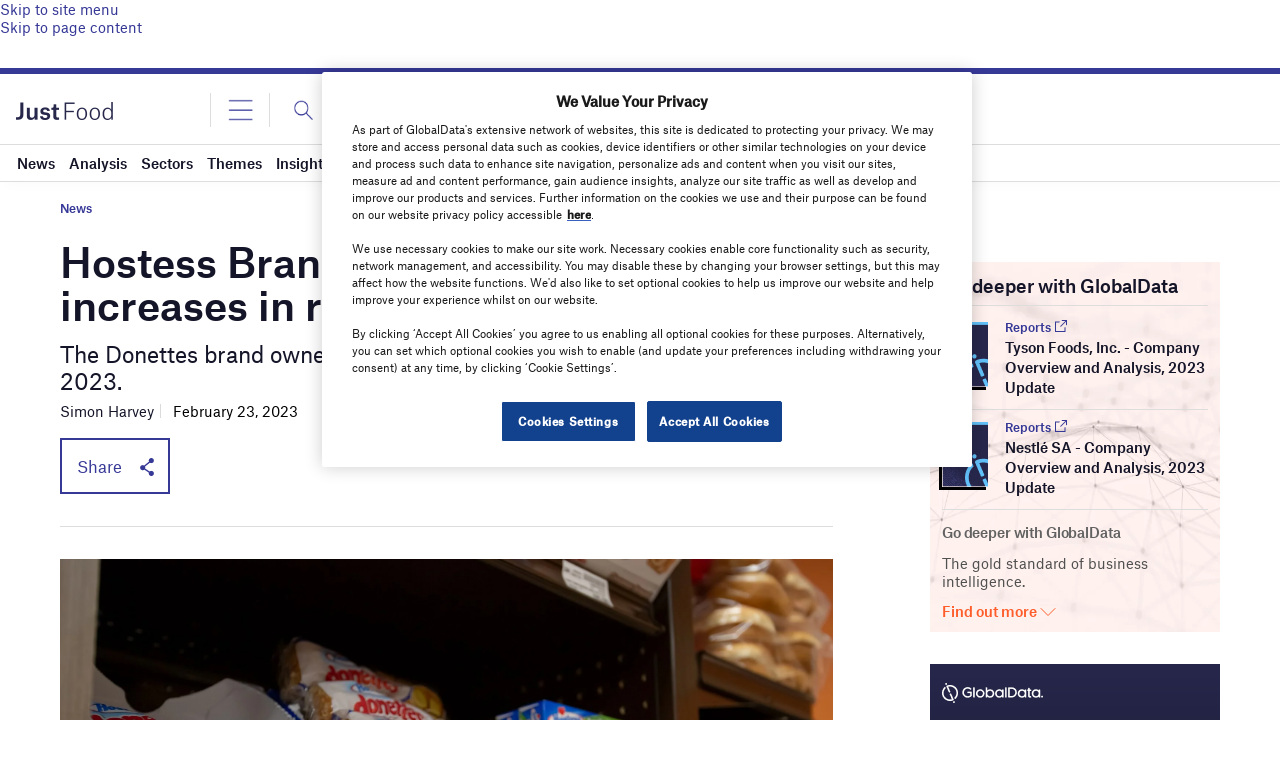

--- FILE ---
content_type: text/html; charset=utf-8
request_url: https://www.google.com/recaptcha/api2/anchor?ar=1&k=6LcqBjQUAAAAAOm0OoVcGhdeuwRaYeG44rfzGqtv&co=aHR0cHM6Ly93d3cuanVzdC1mb29kLmNvbTo0NDM.&hl=en&v=PoyoqOPhxBO7pBk68S4YbpHZ&size=normal&anchor-ms=20000&execute-ms=30000&cb=r7yz81ckg4u3
body_size: 49410
content:
<!DOCTYPE HTML><html dir="ltr" lang="en"><head><meta http-equiv="Content-Type" content="text/html; charset=UTF-8">
<meta http-equiv="X-UA-Compatible" content="IE=edge">
<title>reCAPTCHA</title>
<style type="text/css">
/* cyrillic-ext */
@font-face {
  font-family: 'Roboto';
  font-style: normal;
  font-weight: 400;
  font-stretch: 100%;
  src: url(//fonts.gstatic.com/s/roboto/v48/KFO7CnqEu92Fr1ME7kSn66aGLdTylUAMa3GUBHMdazTgWw.woff2) format('woff2');
  unicode-range: U+0460-052F, U+1C80-1C8A, U+20B4, U+2DE0-2DFF, U+A640-A69F, U+FE2E-FE2F;
}
/* cyrillic */
@font-face {
  font-family: 'Roboto';
  font-style: normal;
  font-weight: 400;
  font-stretch: 100%;
  src: url(//fonts.gstatic.com/s/roboto/v48/KFO7CnqEu92Fr1ME7kSn66aGLdTylUAMa3iUBHMdazTgWw.woff2) format('woff2');
  unicode-range: U+0301, U+0400-045F, U+0490-0491, U+04B0-04B1, U+2116;
}
/* greek-ext */
@font-face {
  font-family: 'Roboto';
  font-style: normal;
  font-weight: 400;
  font-stretch: 100%;
  src: url(//fonts.gstatic.com/s/roboto/v48/KFO7CnqEu92Fr1ME7kSn66aGLdTylUAMa3CUBHMdazTgWw.woff2) format('woff2');
  unicode-range: U+1F00-1FFF;
}
/* greek */
@font-face {
  font-family: 'Roboto';
  font-style: normal;
  font-weight: 400;
  font-stretch: 100%;
  src: url(//fonts.gstatic.com/s/roboto/v48/KFO7CnqEu92Fr1ME7kSn66aGLdTylUAMa3-UBHMdazTgWw.woff2) format('woff2');
  unicode-range: U+0370-0377, U+037A-037F, U+0384-038A, U+038C, U+038E-03A1, U+03A3-03FF;
}
/* math */
@font-face {
  font-family: 'Roboto';
  font-style: normal;
  font-weight: 400;
  font-stretch: 100%;
  src: url(//fonts.gstatic.com/s/roboto/v48/KFO7CnqEu92Fr1ME7kSn66aGLdTylUAMawCUBHMdazTgWw.woff2) format('woff2');
  unicode-range: U+0302-0303, U+0305, U+0307-0308, U+0310, U+0312, U+0315, U+031A, U+0326-0327, U+032C, U+032F-0330, U+0332-0333, U+0338, U+033A, U+0346, U+034D, U+0391-03A1, U+03A3-03A9, U+03B1-03C9, U+03D1, U+03D5-03D6, U+03F0-03F1, U+03F4-03F5, U+2016-2017, U+2034-2038, U+203C, U+2040, U+2043, U+2047, U+2050, U+2057, U+205F, U+2070-2071, U+2074-208E, U+2090-209C, U+20D0-20DC, U+20E1, U+20E5-20EF, U+2100-2112, U+2114-2115, U+2117-2121, U+2123-214F, U+2190, U+2192, U+2194-21AE, U+21B0-21E5, U+21F1-21F2, U+21F4-2211, U+2213-2214, U+2216-22FF, U+2308-230B, U+2310, U+2319, U+231C-2321, U+2336-237A, U+237C, U+2395, U+239B-23B7, U+23D0, U+23DC-23E1, U+2474-2475, U+25AF, U+25B3, U+25B7, U+25BD, U+25C1, U+25CA, U+25CC, U+25FB, U+266D-266F, U+27C0-27FF, U+2900-2AFF, U+2B0E-2B11, U+2B30-2B4C, U+2BFE, U+3030, U+FF5B, U+FF5D, U+1D400-1D7FF, U+1EE00-1EEFF;
}
/* symbols */
@font-face {
  font-family: 'Roboto';
  font-style: normal;
  font-weight: 400;
  font-stretch: 100%;
  src: url(//fonts.gstatic.com/s/roboto/v48/KFO7CnqEu92Fr1ME7kSn66aGLdTylUAMaxKUBHMdazTgWw.woff2) format('woff2');
  unicode-range: U+0001-000C, U+000E-001F, U+007F-009F, U+20DD-20E0, U+20E2-20E4, U+2150-218F, U+2190, U+2192, U+2194-2199, U+21AF, U+21E6-21F0, U+21F3, U+2218-2219, U+2299, U+22C4-22C6, U+2300-243F, U+2440-244A, U+2460-24FF, U+25A0-27BF, U+2800-28FF, U+2921-2922, U+2981, U+29BF, U+29EB, U+2B00-2BFF, U+4DC0-4DFF, U+FFF9-FFFB, U+10140-1018E, U+10190-1019C, U+101A0, U+101D0-101FD, U+102E0-102FB, U+10E60-10E7E, U+1D2C0-1D2D3, U+1D2E0-1D37F, U+1F000-1F0FF, U+1F100-1F1AD, U+1F1E6-1F1FF, U+1F30D-1F30F, U+1F315, U+1F31C, U+1F31E, U+1F320-1F32C, U+1F336, U+1F378, U+1F37D, U+1F382, U+1F393-1F39F, U+1F3A7-1F3A8, U+1F3AC-1F3AF, U+1F3C2, U+1F3C4-1F3C6, U+1F3CA-1F3CE, U+1F3D4-1F3E0, U+1F3ED, U+1F3F1-1F3F3, U+1F3F5-1F3F7, U+1F408, U+1F415, U+1F41F, U+1F426, U+1F43F, U+1F441-1F442, U+1F444, U+1F446-1F449, U+1F44C-1F44E, U+1F453, U+1F46A, U+1F47D, U+1F4A3, U+1F4B0, U+1F4B3, U+1F4B9, U+1F4BB, U+1F4BF, U+1F4C8-1F4CB, U+1F4D6, U+1F4DA, U+1F4DF, U+1F4E3-1F4E6, U+1F4EA-1F4ED, U+1F4F7, U+1F4F9-1F4FB, U+1F4FD-1F4FE, U+1F503, U+1F507-1F50B, U+1F50D, U+1F512-1F513, U+1F53E-1F54A, U+1F54F-1F5FA, U+1F610, U+1F650-1F67F, U+1F687, U+1F68D, U+1F691, U+1F694, U+1F698, U+1F6AD, U+1F6B2, U+1F6B9-1F6BA, U+1F6BC, U+1F6C6-1F6CF, U+1F6D3-1F6D7, U+1F6E0-1F6EA, U+1F6F0-1F6F3, U+1F6F7-1F6FC, U+1F700-1F7FF, U+1F800-1F80B, U+1F810-1F847, U+1F850-1F859, U+1F860-1F887, U+1F890-1F8AD, U+1F8B0-1F8BB, U+1F8C0-1F8C1, U+1F900-1F90B, U+1F93B, U+1F946, U+1F984, U+1F996, U+1F9E9, U+1FA00-1FA6F, U+1FA70-1FA7C, U+1FA80-1FA89, U+1FA8F-1FAC6, U+1FACE-1FADC, U+1FADF-1FAE9, U+1FAF0-1FAF8, U+1FB00-1FBFF;
}
/* vietnamese */
@font-face {
  font-family: 'Roboto';
  font-style: normal;
  font-weight: 400;
  font-stretch: 100%;
  src: url(//fonts.gstatic.com/s/roboto/v48/KFO7CnqEu92Fr1ME7kSn66aGLdTylUAMa3OUBHMdazTgWw.woff2) format('woff2');
  unicode-range: U+0102-0103, U+0110-0111, U+0128-0129, U+0168-0169, U+01A0-01A1, U+01AF-01B0, U+0300-0301, U+0303-0304, U+0308-0309, U+0323, U+0329, U+1EA0-1EF9, U+20AB;
}
/* latin-ext */
@font-face {
  font-family: 'Roboto';
  font-style: normal;
  font-weight: 400;
  font-stretch: 100%;
  src: url(//fonts.gstatic.com/s/roboto/v48/KFO7CnqEu92Fr1ME7kSn66aGLdTylUAMa3KUBHMdazTgWw.woff2) format('woff2');
  unicode-range: U+0100-02BA, U+02BD-02C5, U+02C7-02CC, U+02CE-02D7, U+02DD-02FF, U+0304, U+0308, U+0329, U+1D00-1DBF, U+1E00-1E9F, U+1EF2-1EFF, U+2020, U+20A0-20AB, U+20AD-20C0, U+2113, U+2C60-2C7F, U+A720-A7FF;
}
/* latin */
@font-face {
  font-family: 'Roboto';
  font-style: normal;
  font-weight: 400;
  font-stretch: 100%;
  src: url(//fonts.gstatic.com/s/roboto/v48/KFO7CnqEu92Fr1ME7kSn66aGLdTylUAMa3yUBHMdazQ.woff2) format('woff2');
  unicode-range: U+0000-00FF, U+0131, U+0152-0153, U+02BB-02BC, U+02C6, U+02DA, U+02DC, U+0304, U+0308, U+0329, U+2000-206F, U+20AC, U+2122, U+2191, U+2193, U+2212, U+2215, U+FEFF, U+FFFD;
}
/* cyrillic-ext */
@font-face {
  font-family: 'Roboto';
  font-style: normal;
  font-weight: 500;
  font-stretch: 100%;
  src: url(//fonts.gstatic.com/s/roboto/v48/KFO7CnqEu92Fr1ME7kSn66aGLdTylUAMa3GUBHMdazTgWw.woff2) format('woff2');
  unicode-range: U+0460-052F, U+1C80-1C8A, U+20B4, U+2DE0-2DFF, U+A640-A69F, U+FE2E-FE2F;
}
/* cyrillic */
@font-face {
  font-family: 'Roboto';
  font-style: normal;
  font-weight: 500;
  font-stretch: 100%;
  src: url(//fonts.gstatic.com/s/roboto/v48/KFO7CnqEu92Fr1ME7kSn66aGLdTylUAMa3iUBHMdazTgWw.woff2) format('woff2');
  unicode-range: U+0301, U+0400-045F, U+0490-0491, U+04B0-04B1, U+2116;
}
/* greek-ext */
@font-face {
  font-family: 'Roboto';
  font-style: normal;
  font-weight: 500;
  font-stretch: 100%;
  src: url(//fonts.gstatic.com/s/roboto/v48/KFO7CnqEu92Fr1ME7kSn66aGLdTylUAMa3CUBHMdazTgWw.woff2) format('woff2');
  unicode-range: U+1F00-1FFF;
}
/* greek */
@font-face {
  font-family: 'Roboto';
  font-style: normal;
  font-weight: 500;
  font-stretch: 100%;
  src: url(//fonts.gstatic.com/s/roboto/v48/KFO7CnqEu92Fr1ME7kSn66aGLdTylUAMa3-UBHMdazTgWw.woff2) format('woff2');
  unicode-range: U+0370-0377, U+037A-037F, U+0384-038A, U+038C, U+038E-03A1, U+03A3-03FF;
}
/* math */
@font-face {
  font-family: 'Roboto';
  font-style: normal;
  font-weight: 500;
  font-stretch: 100%;
  src: url(//fonts.gstatic.com/s/roboto/v48/KFO7CnqEu92Fr1ME7kSn66aGLdTylUAMawCUBHMdazTgWw.woff2) format('woff2');
  unicode-range: U+0302-0303, U+0305, U+0307-0308, U+0310, U+0312, U+0315, U+031A, U+0326-0327, U+032C, U+032F-0330, U+0332-0333, U+0338, U+033A, U+0346, U+034D, U+0391-03A1, U+03A3-03A9, U+03B1-03C9, U+03D1, U+03D5-03D6, U+03F0-03F1, U+03F4-03F5, U+2016-2017, U+2034-2038, U+203C, U+2040, U+2043, U+2047, U+2050, U+2057, U+205F, U+2070-2071, U+2074-208E, U+2090-209C, U+20D0-20DC, U+20E1, U+20E5-20EF, U+2100-2112, U+2114-2115, U+2117-2121, U+2123-214F, U+2190, U+2192, U+2194-21AE, U+21B0-21E5, U+21F1-21F2, U+21F4-2211, U+2213-2214, U+2216-22FF, U+2308-230B, U+2310, U+2319, U+231C-2321, U+2336-237A, U+237C, U+2395, U+239B-23B7, U+23D0, U+23DC-23E1, U+2474-2475, U+25AF, U+25B3, U+25B7, U+25BD, U+25C1, U+25CA, U+25CC, U+25FB, U+266D-266F, U+27C0-27FF, U+2900-2AFF, U+2B0E-2B11, U+2B30-2B4C, U+2BFE, U+3030, U+FF5B, U+FF5D, U+1D400-1D7FF, U+1EE00-1EEFF;
}
/* symbols */
@font-face {
  font-family: 'Roboto';
  font-style: normal;
  font-weight: 500;
  font-stretch: 100%;
  src: url(//fonts.gstatic.com/s/roboto/v48/KFO7CnqEu92Fr1ME7kSn66aGLdTylUAMaxKUBHMdazTgWw.woff2) format('woff2');
  unicode-range: U+0001-000C, U+000E-001F, U+007F-009F, U+20DD-20E0, U+20E2-20E4, U+2150-218F, U+2190, U+2192, U+2194-2199, U+21AF, U+21E6-21F0, U+21F3, U+2218-2219, U+2299, U+22C4-22C6, U+2300-243F, U+2440-244A, U+2460-24FF, U+25A0-27BF, U+2800-28FF, U+2921-2922, U+2981, U+29BF, U+29EB, U+2B00-2BFF, U+4DC0-4DFF, U+FFF9-FFFB, U+10140-1018E, U+10190-1019C, U+101A0, U+101D0-101FD, U+102E0-102FB, U+10E60-10E7E, U+1D2C0-1D2D3, U+1D2E0-1D37F, U+1F000-1F0FF, U+1F100-1F1AD, U+1F1E6-1F1FF, U+1F30D-1F30F, U+1F315, U+1F31C, U+1F31E, U+1F320-1F32C, U+1F336, U+1F378, U+1F37D, U+1F382, U+1F393-1F39F, U+1F3A7-1F3A8, U+1F3AC-1F3AF, U+1F3C2, U+1F3C4-1F3C6, U+1F3CA-1F3CE, U+1F3D4-1F3E0, U+1F3ED, U+1F3F1-1F3F3, U+1F3F5-1F3F7, U+1F408, U+1F415, U+1F41F, U+1F426, U+1F43F, U+1F441-1F442, U+1F444, U+1F446-1F449, U+1F44C-1F44E, U+1F453, U+1F46A, U+1F47D, U+1F4A3, U+1F4B0, U+1F4B3, U+1F4B9, U+1F4BB, U+1F4BF, U+1F4C8-1F4CB, U+1F4D6, U+1F4DA, U+1F4DF, U+1F4E3-1F4E6, U+1F4EA-1F4ED, U+1F4F7, U+1F4F9-1F4FB, U+1F4FD-1F4FE, U+1F503, U+1F507-1F50B, U+1F50D, U+1F512-1F513, U+1F53E-1F54A, U+1F54F-1F5FA, U+1F610, U+1F650-1F67F, U+1F687, U+1F68D, U+1F691, U+1F694, U+1F698, U+1F6AD, U+1F6B2, U+1F6B9-1F6BA, U+1F6BC, U+1F6C6-1F6CF, U+1F6D3-1F6D7, U+1F6E0-1F6EA, U+1F6F0-1F6F3, U+1F6F7-1F6FC, U+1F700-1F7FF, U+1F800-1F80B, U+1F810-1F847, U+1F850-1F859, U+1F860-1F887, U+1F890-1F8AD, U+1F8B0-1F8BB, U+1F8C0-1F8C1, U+1F900-1F90B, U+1F93B, U+1F946, U+1F984, U+1F996, U+1F9E9, U+1FA00-1FA6F, U+1FA70-1FA7C, U+1FA80-1FA89, U+1FA8F-1FAC6, U+1FACE-1FADC, U+1FADF-1FAE9, U+1FAF0-1FAF8, U+1FB00-1FBFF;
}
/* vietnamese */
@font-face {
  font-family: 'Roboto';
  font-style: normal;
  font-weight: 500;
  font-stretch: 100%;
  src: url(//fonts.gstatic.com/s/roboto/v48/KFO7CnqEu92Fr1ME7kSn66aGLdTylUAMa3OUBHMdazTgWw.woff2) format('woff2');
  unicode-range: U+0102-0103, U+0110-0111, U+0128-0129, U+0168-0169, U+01A0-01A1, U+01AF-01B0, U+0300-0301, U+0303-0304, U+0308-0309, U+0323, U+0329, U+1EA0-1EF9, U+20AB;
}
/* latin-ext */
@font-face {
  font-family: 'Roboto';
  font-style: normal;
  font-weight: 500;
  font-stretch: 100%;
  src: url(//fonts.gstatic.com/s/roboto/v48/KFO7CnqEu92Fr1ME7kSn66aGLdTylUAMa3KUBHMdazTgWw.woff2) format('woff2');
  unicode-range: U+0100-02BA, U+02BD-02C5, U+02C7-02CC, U+02CE-02D7, U+02DD-02FF, U+0304, U+0308, U+0329, U+1D00-1DBF, U+1E00-1E9F, U+1EF2-1EFF, U+2020, U+20A0-20AB, U+20AD-20C0, U+2113, U+2C60-2C7F, U+A720-A7FF;
}
/* latin */
@font-face {
  font-family: 'Roboto';
  font-style: normal;
  font-weight: 500;
  font-stretch: 100%;
  src: url(//fonts.gstatic.com/s/roboto/v48/KFO7CnqEu92Fr1ME7kSn66aGLdTylUAMa3yUBHMdazQ.woff2) format('woff2');
  unicode-range: U+0000-00FF, U+0131, U+0152-0153, U+02BB-02BC, U+02C6, U+02DA, U+02DC, U+0304, U+0308, U+0329, U+2000-206F, U+20AC, U+2122, U+2191, U+2193, U+2212, U+2215, U+FEFF, U+FFFD;
}
/* cyrillic-ext */
@font-face {
  font-family: 'Roboto';
  font-style: normal;
  font-weight: 900;
  font-stretch: 100%;
  src: url(//fonts.gstatic.com/s/roboto/v48/KFO7CnqEu92Fr1ME7kSn66aGLdTylUAMa3GUBHMdazTgWw.woff2) format('woff2');
  unicode-range: U+0460-052F, U+1C80-1C8A, U+20B4, U+2DE0-2DFF, U+A640-A69F, U+FE2E-FE2F;
}
/* cyrillic */
@font-face {
  font-family: 'Roboto';
  font-style: normal;
  font-weight: 900;
  font-stretch: 100%;
  src: url(//fonts.gstatic.com/s/roboto/v48/KFO7CnqEu92Fr1ME7kSn66aGLdTylUAMa3iUBHMdazTgWw.woff2) format('woff2');
  unicode-range: U+0301, U+0400-045F, U+0490-0491, U+04B0-04B1, U+2116;
}
/* greek-ext */
@font-face {
  font-family: 'Roboto';
  font-style: normal;
  font-weight: 900;
  font-stretch: 100%;
  src: url(//fonts.gstatic.com/s/roboto/v48/KFO7CnqEu92Fr1ME7kSn66aGLdTylUAMa3CUBHMdazTgWw.woff2) format('woff2');
  unicode-range: U+1F00-1FFF;
}
/* greek */
@font-face {
  font-family: 'Roboto';
  font-style: normal;
  font-weight: 900;
  font-stretch: 100%;
  src: url(//fonts.gstatic.com/s/roboto/v48/KFO7CnqEu92Fr1ME7kSn66aGLdTylUAMa3-UBHMdazTgWw.woff2) format('woff2');
  unicode-range: U+0370-0377, U+037A-037F, U+0384-038A, U+038C, U+038E-03A1, U+03A3-03FF;
}
/* math */
@font-face {
  font-family: 'Roboto';
  font-style: normal;
  font-weight: 900;
  font-stretch: 100%;
  src: url(//fonts.gstatic.com/s/roboto/v48/KFO7CnqEu92Fr1ME7kSn66aGLdTylUAMawCUBHMdazTgWw.woff2) format('woff2');
  unicode-range: U+0302-0303, U+0305, U+0307-0308, U+0310, U+0312, U+0315, U+031A, U+0326-0327, U+032C, U+032F-0330, U+0332-0333, U+0338, U+033A, U+0346, U+034D, U+0391-03A1, U+03A3-03A9, U+03B1-03C9, U+03D1, U+03D5-03D6, U+03F0-03F1, U+03F4-03F5, U+2016-2017, U+2034-2038, U+203C, U+2040, U+2043, U+2047, U+2050, U+2057, U+205F, U+2070-2071, U+2074-208E, U+2090-209C, U+20D0-20DC, U+20E1, U+20E5-20EF, U+2100-2112, U+2114-2115, U+2117-2121, U+2123-214F, U+2190, U+2192, U+2194-21AE, U+21B0-21E5, U+21F1-21F2, U+21F4-2211, U+2213-2214, U+2216-22FF, U+2308-230B, U+2310, U+2319, U+231C-2321, U+2336-237A, U+237C, U+2395, U+239B-23B7, U+23D0, U+23DC-23E1, U+2474-2475, U+25AF, U+25B3, U+25B7, U+25BD, U+25C1, U+25CA, U+25CC, U+25FB, U+266D-266F, U+27C0-27FF, U+2900-2AFF, U+2B0E-2B11, U+2B30-2B4C, U+2BFE, U+3030, U+FF5B, U+FF5D, U+1D400-1D7FF, U+1EE00-1EEFF;
}
/* symbols */
@font-face {
  font-family: 'Roboto';
  font-style: normal;
  font-weight: 900;
  font-stretch: 100%;
  src: url(//fonts.gstatic.com/s/roboto/v48/KFO7CnqEu92Fr1ME7kSn66aGLdTylUAMaxKUBHMdazTgWw.woff2) format('woff2');
  unicode-range: U+0001-000C, U+000E-001F, U+007F-009F, U+20DD-20E0, U+20E2-20E4, U+2150-218F, U+2190, U+2192, U+2194-2199, U+21AF, U+21E6-21F0, U+21F3, U+2218-2219, U+2299, U+22C4-22C6, U+2300-243F, U+2440-244A, U+2460-24FF, U+25A0-27BF, U+2800-28FF, U+2921-2922, U+2981, U+29BF, U+29EB, U+2B00-2BFF, U+4DC0-4DFF, U+FFF9-FFFB, U+10140-1018E, U+10190-1019C, U+101A0, U+101D0-101FD, U+102E0-102FB, U+10E60-10E7E, U+1D2C0-1D2D3, U+1D2E0-1D37F, U+1F000-1F0FF, U+1F100-1F1AD, U+1F1E6-1F1FF, U+1F30D-1F30F, U+1F315, U+1F31C, U+1F31E, U+1F320-1F32C, U+1F336, U+1F378, U+1F37D, U+1F382, U+1F393-1F39F, U+1F3A7-1F3A8, U+1F3AC-1F3AF, U+1F3C2, U+1F3C4-1F3C6, U+1F3CA-1F3CE, U+1F3D4-1F3E0, U+1F3ED, U+1F3F1-1F3F3, U+1F3F5-1F3F7, U+1F408, U+1F415, U+1F41F, U+1F426, U+1F43F, U+1F441-1F442, U+1F444, U+1F446-1F449, U+1F44C-1F44E, U+1F453, U+1F46A, U+1F47D, U+1F4A3, U+1F4B0, U+1F4B3, U+1F4B9, U+1F4BB, U+1F4BF, U+1F4C8-1F4CB, U+1F4D6, U+1F4DA, U+1F4DF, U+1F4E3-1F4E6, U+1F4EA-1F4ED, U+1F4F7, U+1F4F9-1F4FB, U+1F4FD-1F4FE, U+1F503, U+1F507-1F50B, U+1F50D, U+1F512-1F513, U+1F53E-1F54A, U+1F54F-1F5FA, U+1F610, U+1F650-1F67F, U+1F687, U+1F68D, U+1F691, U+1F694, U+1F698, U+1F6AD, U+1F6B2, U+1F6B9-1F6BA, U+1F6BC, U+1F6C6-1F6CF, U+1F6D3-1F6D7, U+1F6E0-1F6EA, U+1F6F0-1F6F3, U+1F6F7-1F6FC, U+1F700-1F7FF, U+1F800-1F80B, U+1F810-1F847, U+1F850-1F859, U+1F860-1F887, U+1F890-1F8AD, U+1F8B0-1F8BB, U+1F8C0-1F8C1, U+1F900-1F90B, U+1F93B, U+1F946, U+1F984, U+1F996, U+1F9E9, U+1FA00-1FA6F, U+1FA70-1FA7C, U+1FA80-1FA89, U+1FA8F-1FAC6, U+1FACE-1FADC, U+1FADF-1FAE9, U+1FAF0-1FAF8, U+1FB00-1FBFF;
}
/* vietnamese */
@font-face {
  font-family: 'Roboto';
  font-style: normal;
  font-weight: 900;
  font-stretch: 100%;
  src: url(//fonts.gstatic.com/s/roboto/v48/KFO7CnqEu92Fr1ME7kSn66aGLdTylUAMa3OUBHMdazTgWw.woff2) format('woff2');
  unicode-range: U+0102-0103, U+0110-0111, U+0128-0129, U+0168-0169, U+01A0-01A1, U+01AF-01B0, U+0300-0301, U+0303-0304, U+0308-0309, U+0323, U+0329, U+1EA0-1EF9, U+20AB;
}
/* latin-ext */
@font-face {
  font-family: 'Roboto';
  font-style: normal;
  font-weight: 900;
  font-stretch: 100%;
  src: url(//fonts.gstatic.com/s/roboto/v48/KFO7CnqEu92Fr1ME7kSn66aGLdTylUAMa3KUBHMdazTgWw.woff2) format('woff2');
  unicode-range: U+0100-02BA, U+02BD-02C5, U+02C7-02CC, U+02CE-02D7, U+02DD-02FF, U+0304, U+0308, U+0329, U+1D00-1DBF, U+1E00-1E9F, U+1EF2-1EFF, U+2020, U+20A0-20AB, U+20AD-20C0, U+2113, U+2C60-2C7F, U+A720-A7FF;
}
/* latin */
@font-face {
  font-family: 'Roboto';
  font-style: normal;
  font-weight: 900;
  font-stretch: 100%;
  src: url(//fonts.gstatic.com/s/roboto/v48/KFO7CnqEu92Fr1ME7kSn66aGLdTylUAMa3yUBHMdazQ.woff2) format('woff2');
  unicode-range: U+0000-00FF, U+0131, U+0152-0153, U+02BB-02BC, U+02C6, U+02DA, U+02DC, U+0304, U+0308, U+0329, U+2000-206F, U+20AC, U+2122, U+2191, U+2193, U+2212, U+2215, U+FEFF, U+FFFD;
}

</style>
<link rel="stylesheet" type="text/css" href="https://www.gstatic.com/recaptcha/releases/PoyoqOPhxBO7pBk68S4YbpHZ/styles__ltr.css">
<script nonce="EQ8WQbK8BAhKxb1jb2UFnQ" type="text/javascript">window['__recaptcha_api'] = 'https://www.google.com/recaptcha/api2/';</script>
<script type="text/javascript" src="https://www.gstatic.com/recaptcha/releases/PoyoqOPhxBO7pBk68S4YbpHZ/recaptcha__en.js" nonce="EQ8WQbK8BAhKxb1jb2UFnQ">
      
    </script></head>
<body><div id="rc-anchor-alert" class="rc-anchor-alert"></div>
<input type="hidden" id="recaptcha-token" value="[base64]">
<script type="text/javascript" nonce="EQ8WQbK8BAhKxb1jb2UFnQ">
      recaptcha.anchor.Main.init("[\x22ainput\x22,[\x22bgdata\x22,\x22\x22,\[base64]/[base64]/[base64]/ZyhXLGgpOnEoW04sMjEsbF0sVywwKSxoKSxmYWxzZSxmYWxzZSl9Y2F0Y2goayl7RygzNTgsVyk/[base64]/[base64]/[base64]/[base64]/[base64]/[base64]/[base64]/bmV3IEJbT10oRFswXSk6dz09Mj9uZXcgQltPXShEWzBdLERbMV0pOnc9PTM/bmV3IEJbT10oRFswXSxEWzFdLERbMl0pOnc9PTQ/[base64]/[base64]/[base64]/[base64]/[base64]\\u003d\x22,\[base64]\\u003d\\u003d\x22,\x22TcOww7XCicO7FsOdwrnCl2k2G8OeJ1TChH0Iw6bDqz7Cn3k9aMOMw4UCw7rCilNtETXDlsKmw7AxEMKSw4fDhcOdWMOGwpAYcSfCiVbDiT58w5TComNwQcKNJ1TDqQ99w6plesK1PcK0OcKCYloMwogmwpN/w6cOw4Rlw7zDjRMpf0wlMsKtw4p4OsOzwqTDh8OwMcKDw7rDr11UHcOiZMKrT3DCsh5kwoRlw6TCoWpaTAFCw67Cg2AswpRfA8OPB8OOBSgzGyBqwp/CnWB3wonCq1fCu1XDu8K2XVfCkE9WLsOPw7F+w604HsOxLlsYRsOSbcKYw6xpw70vNgFba8O1w5vCp8OxL8K/Ei/CqsKfMcKMwp3DlsOPw4YYw5PDvMO2wqpuJioxwpfDtsOnTUPDpcO8TcOWwq80UMOPaVNZUgzDm8K7X8KewqfCkMOcSm/CgSzDlWnCpwViX8OAMsOBwozDj8O4wq9ewqpIXHhuO8Ouwo0RN8OLSwPCosKubkLDsDcHVENkNVzCs8KewpQvKzbCicKCQm7Djg/[base64]/FHHCocKvw7oow5xew7g0IMKkw5BHw4N/LwPDux7Cj8Kvw6Utw7kow53Cj8KZH8KbXyPDksOCFsO6I3rCmsKEDhDDtl50fRPDiAHDu1k7e8OFGcKHwrPDssK0X8Kkwro7w6MqUmEswoshw5DCm8ORYsKLw6kCwrY9GMKNwqXCjcOkwo0SHcKpw7Rmwp3CtXjCtsO5w7PCm8K/[base64]/CrSxwEFnClsK6JcOGBWTDil3DtjMOw4vCh0RKA8KAwpdRQizDlsOTwq/DjcOAw5/[base64]/DhsOQecK/VUNcwr9pPhpMLcKwwqAVA8Oqw7zCssOiMEIHSMONwpzCs2BawqnCpyPCmAIqw7ZZDwAGw6fDpVJSSFTChQRbw4XCkwbCplcow7ROOsOZw7fDlQfDrsKqw6kNwrzCkmNhwrViRMOXcMK1dsKUQm/CkzZkJXsUO8O8IQY6w6/[base64]/[base64]/AMKqbcO/TBfDoMOwwqU/dcKgMSlww48zw73DjMO8MxXDuU7DjcKLE04ew57CpMKlw63CvcOLwpfClC4dwp/Ciz/Cq8OhJ1RyaxwnwrrCvMOrw47CqMK8w4EZYChFe30GwqXCrUPDiX7ChsO2wojDnsKVXyvDly/[base64]/DlljCgMOYNyFTScKPdcOnw7DDl8O6wpxLwq/CvkBDwpzDkcKPw7JcOcODDsKRZFvCvcOlIMKCwo0VMU0HQMKcw5xZwqRZBsKYHcKQw6/ChSjCusKtDcOLWXDDr8K8WsK/N8Kdw7RewozDkcOPWQ0tZMOMcjsDw5BIw7J5YS0racO0YSdOYcOQZCDDki3ClcKTw7M0w7XDmsKIwoDCjMOnRy01wqgdQcKRLAXDncKtwqZ4Wj9GwpTDomPDoSsJc8ODwr1LwpNCQcK6Z8OtwpXDgEIodz4ODW3DnEbClS7DgsKewpXDocOPOMOvD0hBwo/[base64]/DrTECVcKxw5pKwovDocOxw73CvQ1+UijDj8OQw5w5w5XCrHJvWMO/X8Kww4dZwq0NYRnDqsOrwobDgiJjw7HCoV5zw4HClVQqwoTDuUITwr1/[base64]/DhsKDwrvDr8OGVcKNYlUPDnkzd31JwrRCFW/DgcKrwp0dcEYfw4wLfV/Cr8K1wp/Ci2/[base64]/CkkzCtcOTwqBpW8Ocwq7ClcKKbcKHw7pMw7DCgTPCpcK9K8OrwpN1wpcZTn0Mw4HCrMKcaRNxwrBgwpbCrHpCwqkXCjVtw7YGw7/Dp8OkFXoqbTbDv8OnwodPU8OxwrnDk8OKR8OgJcKQV8KGNG/DmsKuwpjDisO9C04LbHHCpE5/wpHCkjrCsMO1HsOvFMOFfl9RKMKawonDjcOxw4N/AsOwQMKRX8OnDsKNw69zwqpVwq7Cu1Akw5/[base64]/Dnz7CnsKQw7zDmcOOD8Ktw4RFwqpuE3BjOcOVw5EZw6zDjcORwrDChFDDksO4VBgrQsOfChJdVigSVAPDkmcWw6fCtUAJDsKsFcORwofCsQzCpnE0woEmRMOICSJTwo1eARzDssKHw4stwrJ/Z0bDlyIJfcKrw6BhJMO3KkLCrsKEwqfDrDjDs8OuwoRew5dXXMKjRcKyw4jDqcKRdxzCjsO0wpHClMKIEAPCrFjDk3pfwrATwoXCqsOcMGfDuj3DqsOrBA3CoMO9wol/DMOXw5Qtw6MlHjIDSMKVE0jCl8OTw4d4w7PCiMKGwosIKFfDo3zDoA5Sw7lkwow4alkjwoBvUQjDszUow7XDhMKRchZzwrNjwo0GwqbDtALCqBrCl8Oaw5HDhcK7Ny1KbcO1wp3DlCrDtwAGI8OYQsORwooCXcO1w4TCisKawp/[base64]/CmF5+wpbDkmMUw5h8P8KZfFzCjAzDkcOuQVjCgGgmw6dIecK6E8K/Uk49CHTCmnXCk8KHSyfCnV/DmTsGI8KOwo85w7PClMONVwJoXE5VBMK9w6DDjMOkw4PDimVsw6ZkMljCvMO3JFzDqcOuwoEXAsO2wpLCvRsGc8KbGHPDlA7CmsK/ag4Rw68/[base64]/[base64]/CicKTCD8ScsKxBMKFccOHw4DCisOWZcONQsOVwpYCfF7CncOVwozCkMOQw7MlwpHCiRlXIsO/EQfCgsOyCh4IwohFw78LBcKdw4N7w40JwovDnVvCksOkAsK3wqNTw6N4w4PCrTUewrzDrkfCg8Osw4RrMhdywq7DskZ5wqBQQMK/w77CkHFGw5vDocKkPcK3CxrCnDHCj1dPwplUwqQVEcO9dHl2wq7CvcOKwobDscOYwr/[base64]/w6LDqcOMXsOhH8KcRCLDnsOXbx9uw61+R8KAJcKswozDtgBIPnjCkkwAwpR/w44eQiloAcK8fsOZwpwCw6Bzw4xwa8OUwpNFw44xcMK7DcOAwo0Dw7DDp8O2fTQSRQzCncOJwq/[base64]/DtTURwpLDnMKSw5XCkcKmw4ZEVGM7L0EjciXCv8OQc1F4w47CsAnCnkcYwrESwpcWwqLDksOfw70hw5rCs8KdwpTCuTDDrD3DqC92wqpgNWbCmMOVw4LCrMKCwpvCncOvfMO+d8OOw7DCl37CuMKpwq1PwqLDn1lQw7jDsMK6TSgqw7/[base64]/DtMKTwoZUw5p5wofClTxeIGDDr8OZw6XCqElrTMOHwrTCncKGOhnDlcOBw4Z7V8OZw7IPD8KXw5kCO8K9UUPCuMKqBMOmalHDgn5mwqsIfnnCmsOZwonDpcOewq/DgMOsTkINwoLDucOzwrsfUVLDtMODTGvDjcO8ZU/DscOcw7cWRMOya8KWwrV/WjXDqsKPw6jDpAPCicKFw4nDoF/DnMKowrUXW2JpJ3AmwqLDtsOobS3DugoFDsOtw7VUw7s7w5FkKnDCssO8G0XCksKPNMOsw6bDgDRiw6TCu2Jlwr5NwoLDgQ/CncOPwohUScKvw5nDisKTw77CicK9wpkAGQrCoSVWaMO4wpfCuMK5w7XDk8KLw6nChcK1CsOAYGXCj8Ohwq43C0V8CsOkElfCgsK+wqLCi8KtccKXw7HDpFnDjcKEwo/[base64]/[base64]/wrxywq0sLWlfYMKjJh11M8KxwobCjMKmSMOFfMO1w4vCosKwJsOaQMKBw40bw6pjwqvCrsKSw4kJwrtPw4fDqsK9KMKwR8KefCXDtcKUwqoFU1/CoMOgG3HDvR7Dk3DCu1AybhfCiwvDh011IRVHc8OPN8KYw4BsYlvCogRbOcKdcTgEwpMXw7HDr8O8IsK4wqnCp8Krw7hmw4BBY8OAMkPDtMOeYcOyw5vDjTXCkMO9wqcCGsKsDRLDncKyJkhnTsOqw7zCvl/DiMKBBh06wqfCuzXCrcOswobCuMOFcwnClMOwwrbCjyjDpwM/[base64]/[base64]/CvknCnDN0DkPDi1/DtnkJw7M9W1rDq8Oyw7DDq8OfwopsAMOFDsOLPcOBf8Kfwo4ew7BrFMOzw6oNwprDvWRIfcKeesOBCcKJVTbChsKJHRfCncKSwobCiHrCqmwvWMOdwpvCmzsFLAFywoXChMOiwpgOw6c3wp/CvSQdw7/DjMOwwqgiPFHDrcKpL2MsF3LDh8OAw5EOw49IGcKGe1zCnkAaRcK9w5rDv0FgMm0mw7XCrD9TwqcPw5/CtEbDlFVlEsKcehzCg8K3wplgehnDlBLCgxJmwpTDk8KVdcOJw689w4rDmcKqBV52AMOBw4bDqcK9K8O7WiTDm20cc8OEw6fCtTtLwq91w6QZUUXDpcOgdivDu2Ylf8O8w5IgVxfDqEvDjsOkw6rCkxDDrcKOw4BUw7/Cmy5qW3k5HAl2w6NkwrTCnw7CuCzDj2Jew6lKcWRTNTjDm8OnKMOXw6ERUh10ehnDt8O4Wk1FG0owQMOMUMKLHCx7fDrCqcOCcMK4Elx3TFBMQgYDwq/DmRNjA8KXwojCjyvCpCpDwpxawr04QU84w5DDmFrClFDDmMK7w4hOw5U0TcOXw7EIwonCvsKxZUjDlsOqf8KKNsKnw7fDlMOnw5HCoQDDrDY7EBnCigJDBWXCoMO5w5Q1w4rCi8K+wonDohcawq0acgLCvBM/wqHCvg3CkUN+wqHDs1jDmlnCssK9w74OCMOfNMKCw5vDtsKPL2EKw4PCr8O1Fg1SWMOgbx/DgCYRw63DgWFefcOpwqZWVhrDr2B1w7nDkcOOwpoFwq0XwrbDg8Kuw71RVlDDq0FGwrdGw4PCssOMK8KVw67Dl8OrOSgpwp8VIMKnXR/DpVkqeUvCisO4TE/DrMOiw5nClTwDwp7CpcOSw6UQw4vCksKKw7zCiMKoacK/OFsbTMOowohWXGrCnMOww4vClEfDosKKw6vCqcKMFhBTZTPCgDrCgcKIRyjDlTXDuAjDr8Ovw79dwplQw4rCksK2woHCk8KgcnvDscKAw4lqIwMxw5kbOcO7L8K6JcKGw5AKwrHDm8Omw7dyScK4wo3DtjhlwrfDssOPRsKew7IsfMOzMsOPXMOOVcKMw7PDjG/CtcKSEsKIBBDCklHChWUNwpolw4jDjirDu2vCl8KZDsO7TUXCuMKkN8KRD8OLcTnDg8O3wrjDsgRlC8OTTcKpw6rDrWDDpcORwqXDk8KSRsKkwpfCi8Kzw6PCqR4xHcKpecODARpOdMOhTHnCiTzDjMKCTcKXXMKAwqPCjsKlKiHCl8Kxw6/CpD9fw7XCtEAqSMKEQCRZw4nDsA/CoMKaw7vCpsOiwrYoMsODwr7Co8KvS8OLwq8gwrbDmcK0wpvCpcKFOzcZw6NBXHTDmF7CkGrCqhTDtmbDm8KDWQIpw7XCt37DtngwTy/CvcOiM8OJwqTCr8KlEMOLw7HDgsKuw7VdUBc7SlIDShsAwoPDk8ODwpPDgkEEYSQIwqbCoyJbc8OhZkdnZsO9J0wpSS/CgsO5wqcONm3DiWnDgSPDosOTWsKww4YVesOmw4zDk0nCszHCqgjDmsKUAmU/[base64]/CrMOfWsOFw4FBCsKFTWjChMKkwpnCjR/[base64]/GVLCmMOmRcOew6PDpH3CvcOjw7TDs0LClS7CpFbDqCghw6oKw5wyRMO/[base64]/QA1YMMO3Z8Kow73Du8KwaxHDqC3DmwrClk5RwqlLwooEMMOIwq3Dq00IOmx/w4MmHS5Pwo/[base64]/JMOuQgAFLm/CmX0+FWfCjn7CuMONw5bCkgJiwpLClVwNQFl3cMOywowaw6R2w4RsDkfCr3Qpwr4ERUHCvgrDpg7DqcOrw5bDgnROLMOKworDlsOxJUIff3dDwqw2TMOQwoLCrV1dw4xRXhEew7tPwpjDnGUBYBRFw5VBUsOxBMKFwo/[base64]/Dv8OpeS0dB8KXEVPCoy/Cj8KNWsOGPlLDpkHDgMKPQsKRwqFHwqLCjsKkLULCm8KoSVhDwoheZ2nDmHjDmyDDnnLCrGFwwrJ7w41ZwpV7w4oVwoPDsMO6RsOjXsKywqjCr8OfwqZJOcOELArCuMKCw7TCi8OQw5o/[base64]/CqW7Du1rDmXLDsFYBaAbCvQjDnVd+XsOUw54NwolxwqM/woUSw5BNfMOkCALDiUJZJsKAw4sEViZ9wrZ+HMKpw7xrw6HCqcOGwo1dEcOlwrsBUcKtwoPDqMKlw4LCh2lbwp7Cnh4EKcK/HMKHHsKsw6ZCwpIFwppdDgTDuMKLK3bDkMKzdXUFw6TCkw0sQAbCvsOkw5xawrwSASleKMO5wr7CiTzDmMO8OMOQQcKQXcKkR3TCocKzwqjDlQl8w4nDm8KYw4fDgm1Xw63CgMOlwpwTw4dfw5jCoHQaAxvDi8OpHsKJw6dnw7HCnS/Ds25Dw500wpHDtTXDvDEUP8OcRXrDl8K6AQ/CvyAWIsKZwr3DosKgUMK4PjZow6QDf8Ksw6bCl8Ozw6HCk8KzdSYRwozCtCdMA8Kyw6TCuA9sDzPDlsOMwrBPw6bCmEE1J8OqwrTCtyfCt30Vw5PCgMOEw6DCv8O7w4BRfcO6Jm8VS8O1a3lhDzA5w6bDkCNYwo5HwrNKw47CmlxJwp/[base64]/DuMOrw7DDsxFkZMO+B8OYw5hCXMOebW1MwpZ/V8O/w5QIw4Q+w7vCt1tlw7DDmsKVw5fCkcOxI1IdC8OXKTzDnE3DoiVuwrTDpMKpwoLCoBTDk8K7OyHDoMKHwrnCksOQdwHCmn3CsWs3wp3DiMKxEMKBcsKVw6Fgw4nCn8K2w79Vw6bCi8K7wqfCrGfDphJSCMOhw55MBCjDk8KIw6fCpMK3wrfCoV/Ch8Onw7TChAjDq8Kww6fCmMKHw417SlgWE8KYwrQNwo4nDMOWQWgvXcK4FjbDpMKxLMK/w5vCryLCqz1FGzhfwoXCjSlaBHzCksKKCCXDuMOjw59aO1PClGTDlcOew69Fw6nDt8OiPBzCmsOFwqQ/[base64]/DgsOWM8K6wrPDr8Kiw40Vw7QqO0tCwoQVJTzCglLDk8OmCHjCpnPDhyRoJMO1wpDDnmEswoHCiMKbMlF2w7/Dn8OOZsKDdy/DlV3CiRAPw5diajXDhcOFw7ARcnzDgDDDncOkE2zDtcKeJThpXsKYbS1qwqvCh8OBHlNVw719F3wSw7wwAhTDl8KNwr8sCsOFw4DCicO/Dg7ChsOHw6zDqw3Dl8O5w4YIw6wePkDCr8K0OcKafDXCq8KZDmLCjcO2w4B3UkUpw6s/E0Jac8OowoNRworCr8Omw4B2TxPCoXkmwqwOw4wUw6klw7kbw6PCosO4w5IuSsKCCQLDgsKvwrxAwrbDgG7DrMO/w6M4F3dQwonDtcKyw5NXKA5Jw5HCpXvCucOvWsKEw6HCsX9swo5sw5g/wqHDtsKewqFDTlTCjm/[base64]/dMO8FcKUB8K8wrUYw69AwroSwqkbw41PfjBrA2VawpATdgTDmsOMw45MwofDuFXCrjfCgsOOwrTDnWvCocO8bMOBw4ALwpfDgCNgAhIkYcK2LgsAEMOZHsKeZh3Cpz7DgMKpPCFNwpQIw7hewr7DtsOTV3sTVsKNw7DCghnDuCXCp8KKwp/CmUxjVjNxwo56wojCuXbDg0LDsCdEwrXDuXvDtVHDmijDpcOnw706w6FHFDbDjMKywr8Sw6YnC8Kiw5rDpsOgwpTDvjAewr/CrsKnLcO2wpjCjMOCw4xZwo3CgMOpw6dBwqPDscOyw60vw5fCt3ZNwo/CmsKUwrVgw50Rw4UdI8OwJyHDkXDCscO3wqYbwoHDi8OxUV/[base64]/wph2wqHCrgzCosKlwqMgSwIywrdycsKRw7DCpGbDg0jCnyPCscO8w5tKworDn8Kiw6/CsD8xPsOOwoTDlcO1wpIeDBzDr8OzwrkmXsK6w6/ClcOiw7vCssKNw7DDhTDDh8KgwqRcw4Bgw7EbC8Oyc8KGwqJALsKBw4/[base64]/DtQXClcK+w7s4woLDkMO7ZMKmN8KTSMK5bcKwwowXYsKZFXAlecKYw6vCucOEwrrCvcK8w6zCisOGEURlIW3CusOwDk51XzQBcS90w5fCqsK2PwvClMOANm/ChVlVw48/w7XCsMK9w5RQAcKlwpcJXwbCtcOuw45nDzDDrVhtw5bCvcOzw5HCuRXDi1nDpsKfwrE4w686aFwJwrfCmy/CrsOqwpVIw6vDpMKraMOww6hXwr5xw6fDgV/Dm8KTFHXDgsONwpLDqsOPUcO1wr1owrojNmEVCD9nN2LDjU5dwoN+w4TDjMOiw6PDqsO+IcOIwoEIdsKCWsK8wobCsEIMNzbCiFbDu2LDucKRw5nCmcOlwr05w6YuZAfDvkrDpXfCsALCrMOJw5suOsKOwqFYfcKRFsOlK8O1w7/ChsOmwp1wwqJVw7vDijo3w5YPwoTDl2lcR8O3QMOfw6DCjsOhHEARwpHDqiBQURVJGz/DkcOpC8KvegFreMOqXMKdwqXDgMObw4bDlMKiZnDCoMKQXMOuwrrDs8OgYxjDkE4rw7DDpsKjRjbCvcKzwofDll3Cr8O4esOYScOsK8K4w43ChsKgDsONwo9zw75nOcKqw4obwrIKQ05uw7xVw5LDiMObwrNbw5/CtcO1w6F3w6bDi0PDkcOPwpTDpUstQMKrwqXDkk5kwptlS8O2w6YEWMKvCzAuw58wX8OdTTwGw7wMw4ZtwqpcYyVyERrDvMOiXRjCuCItw7/Cl8Kuw67Ds3DDuWbChsOmw6Ipw4XDnkVwHsOtw5caw5/CmTzDrwPDrsOCw4DChgnCvsO7wp7Dr0XDmcOnw7XCtsK2wqXDu3EHcsOxw4Yuw5XCu8OmWkfCoMOnV3/DvCPDmAEmwpbDokPDq3TDjMONIGXCosOEwoNESMK6LyAJIzLDgFkbwph9L0HDsxzDpsOsw5AfwqROw6NFFMOdwrNbGcKPwosKJBAYw7zDgcOHJMO7ajwbwoxsR8Klwo14Jh04w5fDn8O3woY/[base64]/V8O7ZjLDlUtJw5tGwoc/IcKnCsKJw7zCksOlw4BkDCFdVQDDjQXDuT7Dq8Oiw50PZcKJwr3DnFsePH3Ds2DDh8KHw77Duis8w6XCnsO/[base64]/DgcOdSsK0QFDCosKEw7UDw6Uxw6DCpsOMw7J+QWM3HMKPw6wENcO5w4I1wrp2w4lLZ8KCA33Dl8KBe8ODAMO9PQXDucOMwprDjcOnQFZYw73DsiJwOwHCgE/CuwEpw5PDkAjCpwkoVF/[base64]/wobDrcKgw70ECsOnJcOIw63CqcOKcMOcw4/[base64]/DtMKWSF/[base64]/[base64]/DpsO2GTsPQTPCpsK7wqwKw7/CqMOYUsOra8Krw4zCtCBJa1jDrxUfwoUowpjDusOyRBJRw6/ChEVJw5zCt8OuPcOAX8Kiai5dw7DDsTTCsx3CliJzf8KawrNPdQURwpkWTinCogE2MMKXw7zDtU80w5TDhQLDmMKaw63Dh2rDpcK1PsOWw7PChy3CkcOMwrjCix/DogcPwrgHwrUsZkvCjcO3w4LDgMONW8KBQgHCmcKLOhwxwoddQBjCjDLCuV9OT8OsLQfDn0zCsMOXwojCosKSKjUhwr/[base64]/CvHHDjsK4JFPCjh3DksKXwp5kb2pCLhjCk8OZBMKlRcKIScOew7Qrwr/DoMOMMcONwoJoAsOLPFLCjDd/[base64]/[base64]/Ck8KKwrk/Qi/CnsKyw6nDl38OKsK8w4vCnAR+wr4rD0Iww50iYjDCmVgVw4RRCUImw57CuVYMw6tgSMK5KAPDs1/DgsOIwqTChsOcc8KzwqstwprCtsKUwq1IccOywr3CncOGMMKYQDDDi8OjAAfCgWhiCMKDwoPCucOdScKXWMKHwpHChx7DqhTDrRzCrADCm8O7ITUUw41/w6zDocKlLnDDo3fClCQ2w4fCv8KeK8OFwqwbw7h7wpPCpcOSSsOmDRvCmsK/w5DDnArCoG3DtcKfw6pgH8OxEV0CasOpHsKoNcKYKWAhGsKRwr4kDUvCiMKLbcO1w5Ujwp8ebmlfw4xewqzDucKVXcKtwoA4w5/DvcKfwo/Ds1oKUMK3w7jDp2vCmsOfw7cXw5hDwpTDj8KIw6rCmwY8w51YwpVPw6fCgxLDmXRDSGF+EMKHwrs5YMOjw7PCjELDocOewq5TScOObF7CqcKFATotbgF2wqViw4ZiV1vCssOOKxDCqcKENAU/w4hRVsKTwqDCuHvCpUnDjXbDpcK6w5fDvsO8VsK8E3vDqXgRw7VNUMKgwr4Xw6lQEMO4JEHDq8OKXcOaw7XDoMK6BxwkI8KXwpHDrTRawojCkF7Cp8O2ZsOdCwXCmhPDoy7CgMOeNHDDhgYuwoJfHkFIB8OEw794LcO8w7jCmE/Ct3bDqcKRw43CpWhvw53CvApTN8KGw6/[base64]/[base64]/w4zCjXbDvMOPw7EKaUlrwqBRw7Nrw67DqRbCncOew5wDw60Kw7PCj319A2nDnj/Dp2t/ZDofVsKgwr5CZsOvwpLCvsKbB8O+woPCq8O6BBZJQzbDiMOww6cyZx3DnE4yLDkYM8O4NwjCrMKEw6UYfhlESAHDu8KGK8KGHMKVwr/DncOnGEHDm2/DhzoUw7bDjcOtfWnDojYtT1/Dtw4Hw7giKsOHCg/[base64]/[base64]/fihDKsO9w71cwo/CmhnDvsODwofDrcKpwoE1w7zCtGbDmMKrMcKVw6rCjMOrwprCqzLCk15nL3LCtjYLw5UWw6bCrmnDq8Kkw4jDjAUaE8Kvw5HDicKkLMOSwos7w73DmMOjw7HDpsOawoTCtMOqMxk5aRYAw61NC8O9IsKyBwhAfCxWw5LDt8O7wpVfwpDDjx8NwqsYwoDCmA/CuRREwqHDhAnCnMKMXCxTV0LCoMKVUMOjwrU3XMO0wqnCsx3DisK2HcOtAibDkCMYwpHDvg/DjiEiQcOPwq3DlQ/[base64]/[base64]/[base64]/w47Cn15IYsO/DsKGU8K6CTfDslPCg8Obwp3DmMKCwqHDocKgT8Kqwog4ZMKhw5gywr/CiQUVwqdow7LDjRXDojxzKMOHDMOWfxdowpEmYcKHDsOBTQNEOXPDowXDh0rCnTPDusOMb8OKwr3DvhFwwqsJWcKWIyLCjcOsw5h7S1Vhw7w6w5pkUcO2w488MWrDixA/wodjwohhV30Zw6nDjcOWWWzDqD/CgsKyJMKmO8KGY1RHKMO4w5fCmcKow4hKGsK5wqpUEG1AXi3ChcKjwpBJwpctLMK6w6ITCWRceTfDpwkswojCksK9woDDmUlfwqMcUFLDisKZA1opwqzChsKhChZ1Mj/Ds8OOw4d1w7DDtMKZV0s9wrIZYcOlc8OnWyLCtHciwrJgwqvDvMKEG8KdXD80wqrCnkF3wqbDhsOLwpLCokQabQvDk8K9w4JlEylrYsKJLjEww41fwr16eHnDv8KnXcO2wqZqw45/wrg4w5FNwpMww4rCtlnCj0ABHcOAWig2acO8GsOGD17CsTBSc30AZjcTAcOrwot5w5AEw4PCgcOUCcKeDMOow6zClsOBUGrDgMKCw63DjEQGw5tvw4fCk8KGLsKgIsOxHSp6wo5AVMOhEF8/wpDDsRjCsHZ+wq8kGCfDlcOdFUZ4Hj/CgsOUwr8HO8KUw53CpMOPw5nDqzsqQH3CvsKJwpDDvQcYwqPDoMONwpoJwqnDmMOjwrbCt8KIeG04wrTDhQLDsG4Qw7jCt8Kdw5VsCcKnw5oLA8KxwqEbdMKnwpDCpcKwXMKlBsKyw6vCmV/Dh8K/w4otacO9H8KdXsKfw5bCjcOIL8OHTRPDjBF/w5xXw5PCu8O9BcOLQ8O7IMObTGpdAlDCklzDlMOGNx56w7g0w4bDhVdmCAzCtANTe8OAccOkw5TDpMOvwpjCmRHCg1bDmkw0w6XCkivDv8Oywp7CgTXDm8KBwopow49xw6AGw7E1MS3DqBnDoXIyw57CiyZXBMOewphgwpBiA8KOw6LCj8KWGcKywrjDoRzClz/CvifDmMK7CDwjwqkudnIfwp7CploaSD/[base64]/DjgRHw6PCt8OdCinDp8OhdcKXwq5DWcO2w4RnMRLDhHHDjlvDtGIEwqhFw554R8KVw6ZIw49ULBlQw6TCpizDiUA/w7lFWzTCmcONZy0BwrhyVcOUacK6wo3DqMK2akN/[base64]/[base64]/CscOswprDuUtWw4zCjsO/PBg9wpEIw6MNITnDu2R5FMO3wp1gwrzDkxRpwo10PcOlH8K2wqLCj8KHw6TDpy8hwqJXw7vCgMOtwrzDqGPDmMOWNcOzw7/CkjR1eFUgECHCscKHwr90w6gLwqcaMsKjKMOxw5TDnwvCkgA+w7JOMDvDpsKJw7d0d14qfcKFwolJYsOUSFNNw6YZwo9RXCLCmMOhw4PCqsOMGyl2w5vDkcKtwrzDoiTDkk/DvVPClMOKw6h4wrwjw7LCu0nDnSobw6s6WD3Dl8K2Ng3DvcKlEhLCscORVsKZWQ7DkMKXw7/CjQlnI8Ohw6rCgA8twodQwqbDlSphw4UwbQZ2fcK6wpRTw4Vkw7keJWJ7wqUYwotEbUY8MsOrw7DDqVFAw4QeZjQPcF/DpsKyw5V4TsOxDcONAsOxJMK+wq/[base64]/B3/DiW3DrMOIwr7CtsKFO1PCuWfChj8EQgLChsOaw51xw7Fxw60qwpB4M0XCjlLDuMOmdcOrfsKLcTYIwrPCgE1Uw4jCgG7DvcOLQ8K8Ph7CgsO5w63Di8K2w59Sw4fClMOzw6LCvVhfwp5OG0zClcK/wpvCucKxZSk5ZDgQw6d6eMKnwpQfOsKMwq/CssOewpbDhMOww5Brw7HCpcOOw6Bnw6hYwqTCsSY0e8KZO0E7wq7DjsOywpBowplTw5TDmGRQfsKgFsOsFkI5Bit1P1FhXA/DsyDDvRfDvMKFwrcpw4PDkMOUdlcwQw1Mwo9WCsOZwo/DisOSwrRRR8KQw6oMR8OWwooie8OhMEDDncK3aTbDsMOIcGMMCMOZw5Q3ayFLFmHCncOIfVEsBiHCm0MUw5nCrBEKwpDDnwXDoANZw4/CjMOmJUfCkcOGNcOZw7J/OsO7wqUiwpVZwoHChsKEwq9za1fDlMOATigowo3Cs1RyJ8OGTQ7DiRNgamLDusOeTnDCssKcw4h3wqPDvcKgIsOJdS/DsMO/PVVZBQA9U8O1ZyFXw5NkHcKMw7/Cjl15LmvCkF3CoQhXSsKrwqlheHsMYzXCmMK1w64+IcK1ZcOcXxlsw6ZZwrDCvxrDscKCwozDmcKEwobDgz4bwqfDqmw3woLDtsKyQcKJw6PChcK3VnfDgMKIZcKmLMKLw7J+JMOsbGLDjsKHEzTDt8O/wrbChcO9NsK/[base64]/wqfDj8KYwqPCjHdHQsKTwrbCqW8VwpPDu8OSJ8OkwrvDh8OHDC1Sw5rCiWA8wqLCrMOtX0kxDMO2SDvCpMOYwo/DqVx/LsKMUmPDtcKcLiUuEMKlYTJUwrHCvz5UwoVIFCLCiMOowpLDv8Kew73Dg8OEL8OkwpTChcOPRMOdw7vCsMKYw6DCtAUlH8OEwoTDo8Olw4c9KRYsQsO2wp7DuTRww5J/[base64]/w7vDpDBKUSBGKSjCj8K5w7dfwo/[base64]/Cl3x3wrbCncOoBwlfwrxxwr3CvcOzwpc6CcKWwpkbwo/[base64]/CrzwZbMOoRGbDgsOYNcKsZsOpw5VWw6thXcOBNcKIEsONwp7DucKsw4vCiMObJzXCh8KwwpU/[base64]/[base64]/BAfDsUdowp4zXBnDnnEkHsKYw7zDqk3DuWxnK8KmBUPCuALDhcOIe8O8woDDoH8TQMOBMsKvwocewrnDpyvDvwM2wrDDmcKqT8K4FMORw505w7BKeMKFETgrwowKLEXCm8K8w5laQsOWw4/[base64]/wqkaw5zCpz3ChU1gwrE4bcORXcOhwqBPVcO/D2caw5vCpMKGXsOAwozDuktLG8KAw4zChcOzXSnDvsONc8OHw6rDsMOyOcKeesOPwpzDnVUsw4oCwpHDimBNSMKDFDFUwq7DrnPDvsOiU8OubsO/[base64]/[base64]/DicOdMHDCswDCuMO5w5p8wqjDnsKgAcKZw68ZMQx2wqfCisKaZjY/IcO8UcO+IUDCtcOiwpFoPMO6BHQmw6XCosO+YcORw5vChW3CmEIObn45Y0jDjcOcwoLCqnlDasODT8KNw57DisKOcMO9w7YEfcOXwo0AwpAVwrDCo8KmL8KOwpfDgMKqHcOFw5HDnMOpw5nDqW/Cqyh/w5ZZKsKbwqvDhMKBesKOw4zDpMOkFCo/[base64]/w6c+L8Kdw4EXCEvCjBZiYcOww4jDhsKNw5XDtSBKwqdgFRHCv1LCskTDk8KRaRU9wqPDocOiw7HCu8KdwrPCq8O4CjfCosKMwoDDhXYNwp7Cun7Dl8KwJcKZwqHCrMKXeSzDtx3CpsK7FsKTwqLCv39/w7zCpsOaw7B1GsOWKUHCrcKaaF57wp/CpRhaXsONwp5CP8Kzw7tUwo5Nw4gZwrssdMK6w5bCs8KewqvDkcOhAR7DpkTDoBLClwVuw7PCoCEsOsKow7lIPsK/WQ96CRBrV8Oew5fDpsOlw5jCm8K/CcOTTmdibMOCVigLwr/[base64]/DlQDCksKuwoRoV2zCg8KnY0ckLxXChMObwqRowpHDrcOdw6/[base64]/DggrCtcKnw4zDlQrDrkd/XMOPKn3DlljCpMKJw4IqR8ObZhs9GsK9w4fDg3HDocKyCsKHw7LDlcKQw5g8UCLDs1nDszNCwr19wpvCk8Krw7/CoMOrw6XDhwZ0csKuUmIRQxzDjGsgwofDm1XCvU3CncOOwo9gw4UKEMKhYMOYbMKbw7UjaAPDkcOuw6FUXcK6cw/CtcKqworDnMOucTLDoCEMTMKDw7jDnX/Du3TCmBnClMKaOcOCw5VgOsO0LxQWEsOww6jDj8KqwrNEbC7Du8OCw73Cp2DDpRHDoGYjfcOUSsOdwpLClsO4wp7DqHnCog\\u003d\\u003d\x22],null,[\x22conf\x22,null,\x226LcqBjQUAAAAAOm0OoVcGhdeuwRaYeG44rfzGqtv\x22,0,null,null,null,1,[21,125,63,73,95,87,41,43,42,83,102,105,109,121],[1017145,217],0,null,null,null,null,0,null,0,1,700,1,null,0,\[base64]/76lBhnEnQkZnOKMAhnM8xEZ\x22,0,0,null,null,1,null,0,0,null,null,null,0],\x22https://www.just-food.com:443\x22,null,[1,1,1],null,null,null,0,3600,[\x22https://www.google.com/intl/en/policies/privacy/\x22,\x22https://www.google.com/intl/en/policies/terms/\x22],\x22LJmLntXOtFbuKG81PE4vjtPOA8XA6+5Yi66gdFlQVQY\\u003d\x22,0,0,null,1,1769100883145,0,0,[85,195],null,[224,160,6],\x22RC-urO0ve4pNsYt5g\x22,null,null,null,null,null,\x220dAFcWeA41W2RBrZ7I705CUvLJbnq0f-dFIykR2g-fdux_uBurlsyUuRYNr2znaf9YMd6mzJTU9lIjTzYwaW43vk_RkwrA6A-cHQ\x22,1769183683055]");
    </script></body></html>

--- FILE ---
content_type: text/html; charset=utf-8
request_url: https://www.google.com/recaptcha/api2/aframe
body_size: -248
content:
<!DOCTYPE HTML><html><head><meta http-equiv="content-type" content="text/html; charset=UTF-8"></head><body><script nonce="WJ7Kgvo87122qoDCQMG_zQ">/** Anti-fraud and anti-abuse applications only. See google.com/recaptcha */ try{var clients={'sodar':'https://pagead2.googlesyndication.com/pagead/sodar?'};window.addEventListener("message",function(a){try{if(a.source===window.parent){var b=JSON.parse(a.data);var c=clients[b['id']];if(c){var d=document.createElement('img');d.src=c+b['params']+'&rc='+(localStorage.getItem("rc::a")?sessionStorage.getItem("rc::b"):"");window.document.body.appendChild(d);sessionStorage.setItem("rc::e",parseInt(sessionStorage.getItem("rc::e")||0)+1);localStorage.setItem("rc::h",'1769097297818');}}}catch(b){}});window.parent.postMessage("_grecaptcha_ready", "*");}catch(b){}</script></body></html>

--- FILE ---
content_type: image/svg+xml
request_url: https://www.just-food.com/code/wp-content/themes/goodlife-wp-B2B/assets/img/icons/facebook_icon_w.svg
body_size: -95
content:
<svg width="9" height="15" viewBox="0 0 9 15" fill="none" xmlns="http://www.w3.org/2000/svg">
<path fill-rule="evenodd" clip-rule="evenodd" d="M2.52501 15V8.15888H0.0881348V5.48999H2.52501V3.52637C2.52501 1.24353 4.00286 2.50745e-05 6.15674 2.50745e-05C6.88529 -0.00106872 7.6134 0.033623 8.33813 0.10396V2.49074H6.84064C5.6615 2.49074 5.4414 3.01784 5.4414 3.78992V5.48999H8.23987L7.87434 8.15888H5.4414V15H2.52501Z" fill="white"/>
</svg>
